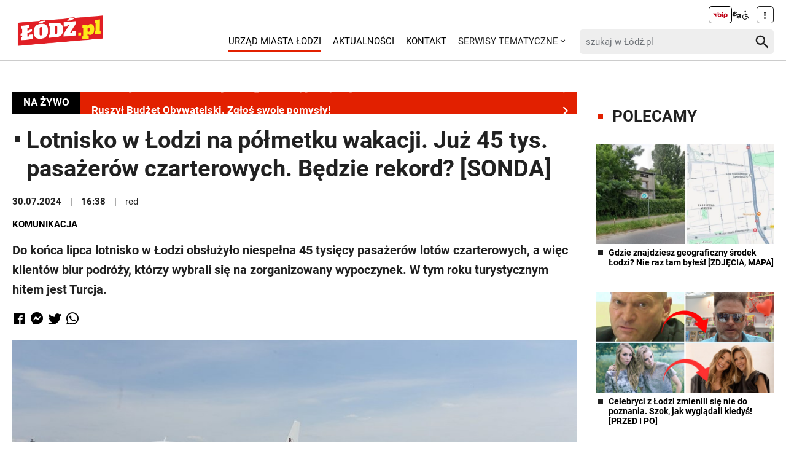

--- FILE ---
content_type: text/html; charset=utf-8
request_url: https://lodz.pl/artykul/lotnisko-w-lodzi-na-polmetku-wakacji-juz-45-tys-pasazerow-czarterowych-bedzie-rekord-sonda-63157/
body_size: 9663
content:
<!DOCTYPE html>
<html dir="ltr" lang="pl">
<head> <meta charset="utf-8"> <!-- ======= Created by Magprojekt [mprt.pl] ======= 2022 ======= This website is powered by TYPO3 - inspiring people to share! TYPO3 is a free open source Content Management Framework initially created by Kasper Skaarhoj and licensed under GNU/GPL. TYPO3 is copyright 1998-2026 of Kasper Skaarhoj. Extensions are copyright of their respective owners. Information and contribution at https://typo3.org/ --> <link rel="icon" href="/typo3conf/ext/news_portal/Resources/Public/Icons/favicon.ico" type="image/vnd.microsoft.icon"> <title>Lotnisko w Łodzi na półmetku wakacji. Już 45 tys. pasażerów czarterowych. Będzie rekord? [SONDA]: ŁÓDŹ.PL</title> <meta http-equiv="x-ua-compatible" content="IE=edge" />
<meta name="generator" content="TYPO3 CMS" />
<meta name="description" content="Do końca lipca lotnisko w Łodzi obsłużyło niespełna 45 tysięcy pasażerów lotów czarterowych, a więc klientów biur podróży, którzy wybrali się na zorganizowany wypoczynek. W tym roku turystycznym hitem&amp;hellip;" />
<meta name="viewport" content="width=device-width, initial-scale=1" />
<meta name="robots" content="index,follow,max-image-preview:large" />
<meta property="og:title" content="Lotnisko w Łodzi na półmetku wakacji. Już 45 tys. pasażerów czarterowych. Będzie rekord? [SONDA]" />
<meta property="og:url" content="https://lodz.pl/artykul/lotnisko-w-lodzi-na-polmetku-wakacji-juz-45-tys-pasazerow-czarterowych-bedzie-rekord-sonda-63157/" />
<meta property="og:image" content="https://lodz.pl/files/public/_processed_/c/2/csm_czartery-lotnisko-w-lodzi_7c172ac68a.jpeg" />
<meta property="og:description" content="Do końca lipca lotnisko w Łodzi obsłużyło niespełna 45 tysięcy pasażerów lotów czarterowych, a więc klientów biur podróży, którzy wybrali się na zorganizowany wypoczynek. W tym roku turystycznym hitem&amp;hellip;" />
<meta name="twitter:title" content="Lotnisko w Łodzi na półmetku wakacji. Już 45 tys. pasażerów czarterowych. Będzie rekord? [SONDA]" />
<meta name="twitter:image" content="https://lodz.pl/files/public/_processed_/c/2/csm_czartery-lotnisko-w-lodzi_05e9792290.jpeg" />
<meta name="twitter:description" content="Do końca lipca lotnisko w Łodzi obsłużyło niespełna 45 tysięcy pasażerów lotów czarterowych, a więc klientów biur podróży, którzy wybrali się na zorganizowany wypoczynek. W tym roku turystycznym hitem&amp;hellip;" />
<meta name="twitter:card" content="summary_large_image" />
<meta name="twitter:site" content="@miasto_lodz" />
<meta name="twitter:creator" content="red" />
<meta name="apple-mobile-web-app-capable" content="no" />  <link rel="stylesheet" href="/typo3temp/assets/css/dfba70c1f9bb7eb15494fafc1c3ffcdf.css?1675691857" media="all">
<link rel="stylesheet" href="/typo3conf/ext/news_portal/Resources/Public/Vendors/accessibility-toolbox/styles/css/accessibility.toolbox.css?1748433435" media="all">
<link rel="stylesheet" href="/typo3conf/ext/news_portal/Resources/Public/Vendors/magnificpopup/magnific-popup.css?1748433435" media="all">
<link rel="stylesheet" href="/typo3conf/ext/news_portal/Resources/Public/Vendors/mate.accordion/styles/css/mate.accordion.css?1748433435" media="all">
<link rel="stylesheet" href="/typo3conf/ext/news_portal/Resources/Public/Vendors/slick/slick.css?1748433435" media="all">
<link rel="stylesheet" href="/typo3conf/ext/news_portal/Resources/Public/Vendors/slick/slick-theme.css?1748433435" media="all">
<link rel="stylesheet" href="/typo3conf/ext/news_portal/Resources/Public/Vendors/pickadate/themes/classic.css?1748433435" media="all">
<link rel="stylesheet" href="/typo3conf/ext/news_portal/Resources/Public/Vendors/pickadate/themes/classic.date.css?1748433435" media="all">
<link rel="stylesheet" href="/typo3conf/ext/news_portal/Resources/Public/Vendors/pickadate/themes/classic.time.css?1748433435" media="all">
<link rel="stylesheet" href="/typo3conf/ext/news_portal/Resources/Public/Vendors/mediaelement/mediaelementplayer.css?1748433435" media="all">
<link rel="stylesheet" href="/typo3conf/ext/news_portal/Resources/Public/Vendors/mediaelement-playlist/styles/css/mep-feature-playlist.css?1748433435" media="all">
<link rel="stylesheet" href="/typo3conf/ext/news_portal/Resources/Public/Vendors/select2/select2.min.css?1748433435" media="all">
<link rel="stylesheet" href="/typo3conf/ext/news_portal/Resources/Public/Vendors/tingle/tingle.min.css?1748433435" media="all">
<link rel="stylesheet" href="/typo3conf/ext/news_portal/Resources/Public/Vendors/tooltipster/css/tooltipster.bundle.min.css?1748433435" media="all">
<link rel="stylesheet" href="/typo3conf/ext/news_portal/Resources/Public/Vendors/tooltipster/css/plugins/tooltipster/sideTip/themes/tooltipster-sideTip-light.min.css?1748433435" media="all">
<link rel="stylesheet" href="/typo3conf/ext/news_portal/Resources/Public/Vendors/twentytwenty/twentytwenty.css?1748433435" media="all">
<link rel="stylesheet" href="/typo3conf/ext/news_portal/Resources/Public/Css/portal.css?1748433435" media="all">
   <script src="/typo3conf/ext/news_portal/Resources/Public/Vendors/accessibility-toolbox/accessibility.toolbox.js?1748433435"></script>
<script src="/typo3conf/ext/news_portal/Resources/Public/JavaScript/Dist/banners.js?1748433435"></script>
  <script async src="//ads.biblioteka.lodz.pl/www/delivery/asyncjs.php"></script>        <script async src="https://www.googletagmanager.com/gtag/js?id=UA-25825547-40"></script>
        <script>
            window.dataLayer = window.dataLayer || [];
            function gtag(){dataLayer.push(arguments);}
            gtag('js', new Date());
            gtag('config', 'UA-25825547-40');
        </script>
        <script async src="https://www.googletagmanager.com/gtag/js?id=G-30F084ZHSL"></script>
        <script>
            window.dataLayer = window.dataLayer || [];
            function gtag(){dataLayer.push(arguments);}
            gtag('js', new Date());
            gtag('config', 'G-30F084ZHSL');
        </script>        <script async src="https://www.googletagmanager.com/gtag/js?id=GT-5DH5KDR"></script>
        <script>
            window.dataLayer = window.dataLayer || [];
            function gtag(){dataLayer.push(arguments);}
            gtag('js', new Date());
            gtag('config', 'GT-5DH5KDR');
        </script>        <script>
            !function(f,b,e,v,n,t,s)
            {if(f.fbq)return;n=f.fbq=function(){n.callMethod?
            n.callMethod.apply(n,arguments):n.queue.push(arguments)};
            if(!f._fbq)f._fbq=n;n.push=n;n.loaded=!0;n.version='2.0';
            n.queue=[];t=b.createElement(e);t.async=!0;
            t.src=v;s=b.getElementsByTagName(e)[0];
            s.parentNode.insertBefore(t,s)}(window, document,'script',
            'https://connect.facebook.net/en_US/fbevents.js');
            fbq('init', '528537619394728');
            fbq('track', 'PageView');
        </script>
        <noscript><img height="1" width="1" style="display:none"
        src="https://www.facebook.com/tr?id=528537619394728&ev=PageView&noscript=1"
        /></noscript>        <script>
            (function(c,l,a,r,i,t,y){
                c[a]=c[a]||function(){(c[a].q=c[a].q||[]).push(arguments)};
                t=l.createElement(r);t.async=1;t.src="https://www.clarity.ms/tag/"+i;
                y=l.getElementsByTagName(r)[0];y.parentNode.insertBefore(t,y);
            })(window, document, "clarity", "script", "jnbug4lfqt");
        </script>        <script async src="https://pagead2.googlesyndication.com/pagead/js/adsbygoogle.js?client=ca-pub-6662457014686579" crossorigin="anonymous"></script>        <script type="text/javascript">
            (function(c,l,a,r,i,t,y){
                c[a]=c[a]||function(){(c[a].q=c[a].q||[]).push(arguments)};
                t=l.createElement(r);t.async=1;t.src="https://www.clarity.ms/tag/"+i;
                y=l.getElementsByTagName(r)[0];y.parentNode.insertBefore(t,y);
            })(window, document, "clarity", "script", "kptfdqvgz7");
        </script>
<base href="https://lodz.pl">
<link rel="canonical" href="https://lodz.pl/artykul/lotnisko-w-lodzi-na-polmetku-wakacji-juz-45-tys-pasazerow-czarterowych-bedzie-rekord-sonda-63157/"/>
 </head>
<body class="is-subpage " data-page-level=2 > <ul id="accessible-menu"> <li><a href="#accessible-aside-nav" tabindex="1">Menu główne</a></li> <li><a href="#accessible-body" tabindex="2">Przeskocz do treści</a></li> <li><a href="#accessible-footer" tabindex="3">Stopka</a></li> </ul> <header class="box--fluid"> <div class="box"> <div class="row d-flex align-items-center"> <div class="col-2 col-4--phone"> <figure class="logos"> <a href="/" tabindex="4"><img src="/files/public/lodzPL_logo-svg2.png" width="157" height="60" alt="Łódź.pl"></a> </figure> </div> <div class="col-8 hidden--desktop hidden--tablet inline-right"> <span class="icon-menu icon--lg" data-js-trigger="mobile-menu" data-js-target=".mobile-menu"></span> </div> <div class="col-10 hidden--phone"> <div class="row"> <div class="col-12 inline-right d-flex justify-content-end"> <div class="nav nav-tools align-items-center"> <a tabindex="6" class="nav-tools-item nav-tools-item-bip" href="https://bip.biblioteka.lodz.pl/"> <span class="hidden">BIP</span> <img title="BIP" alt="BIP" src="/typo3conf/ext/news_portal/Resources/Public/Images/bip/bip-logo-2.svg" width="26"/> </a> <span class="hidden">Tłumacz migowy</span> <span title="Tłumacz migowy" class="icon-sign-lang"></span> <span class="hidden">Informacje dla niepełnosprawnych</span> <span title="Informacje dla niepełnosprawnych" class="icon-accessibility-alt"></span> <div class="d-inline-block position-relative"> <button type="button" class="nav-tools-item" data-js-target="#nav-tools-dropdown" data-js-trigger="nav-tools-dropdown"> <span class="icon icon-more-vert"></span> </button> <div class="uml-dropdown" id="nav-tools-dropdown"> <div class="nav-social"> <p class="hidden--phone">Jesteśmy w mediach społecznościowych:</p> <a tabindex="9" title="Facebook" href="https://www.facebook.com/lodzpl"> <span class="hide-text">Facebook</span> </a> <a tabindex="9" title="Twitter" href="https://twitter.com/miasto_lodz"> <span class="hide-text">Twitter</span> </a> <a tabindex="9" title="Instagram" href="https://www.instagram.com/kochamLodz/"> <span class="hide-text">Instagram</span> </a> <a tabindex="9" title="YouTube" href="https://www.youtube.com/user/LodzTube/videos"> <span class="hide-text">YouTube</span> </a> <a tabindex="9" title="стаття" href="/ua/stattja/"> <span class="hide-text">стаття</span> </a> </div> <hr> <ul class="nav-site nav-site--lang list-inline justify-content-end"><li class="active">PL</li><li class="lang-notrans">EN</li><li><a href="/ua/stattja/lotnisko-w-lodzi-na-polmetku-wakacji-juz-45-tys-pasazerow-czarterowych-bedzie-rekord-sonda-63157/" tabindex="5">UA</a></li></ul> </div> </div> </div> </div> </div> <div class="row d-flex mt-1 align-items-center"> <div class="col-8 p-0 inline-right"> <ul class="nav-site list-inline" id="accessible-aside-nav"> <li class="level-1"> <a href="https://uml.lodz.pl/" class="nav-site__highlighted">Urząd Miasta Łodzi</a> </li> <li class="level-1"> <a href="/aktualnosci/">Aktualności</a> </li> <li class="level-1"> <a href="/kontakt/">Kontakt</a> </li> <li class="level-1"> <span>SERWISY TEMATYCZNE</span> <span class="icon icon-arrow-down"></span> <ul class="uml-dropdown"> <li class="level-2"> <a href="https://lodz.pl/artykul/aplikacja-lodzpl-newsy-alerty-drogowe-bilety-parkowanie-i-inne-wazne-funkcje-w-twoim-telefonie-60481/">Aplikacja mobilna</a> </li> <li class="dropdown-hr"><hr></li> <li class="level-2"> <a href="https://uml.lodz.pl/kalendarz-wydarzen">Kalendarz wydarzeń</a> </li> <li class="dropdown-hr"><hr></li> <li class="level-2"> <a href="/aktualnosci/kategoria/lodz-buduje-261/">Łódź Buduje</a> </li> <li class="dropdown-hr"><hr></li> <li class="level-2"> <a href="/aktualnosci/kategoria/komunikacja-260/">Komunikacja</a> </li> <li class="dropdown-hr"><hr></li> <li class="level-2"> <a href="/aktualnosci/kategoria/historia-lodzi-256/">Historia Łodzi</a> </li> <li class="dropdown-hr"><hr></li> <li class="level-2"> <a href="/aktualnosci/kategoria/czas-wolny-258/">Czas wolny</a> </li> <li class="dropdown-hr"><hr></li> <li class="level-2"> <a href="https://lodz.travel/">Turystyka</a> </li> <li class="dropdown-hr"><hr></li> <li class="level-2"> <a href="/aktualnosci/kategoria/wiesci-z-miasta-263/">Wieści z miasta</a> </li> <li class="dropdown-hr"><hr></li> <li class="level-2"> <a href="/aktualnosci/kategoria/zielona-lodz-259/">Zielona Łódź</a> </li> <li class="dropdown-hr"><hr></li> <li class="level-2"> <a href="/aktualnosci/kategoria/lodzianie-z-pasja-257/">Łodzianie z pasją</a> </li> <li class="dropdown-hr"><hr></li> <li class="level-2"> <a href="/aktualnosci/kategoria/zdrowie-255/">Zdrowie</a> </li> <li class="dropdown-hr"><hr></li> <li class="level-2"> <a href="/aktualnosci/kategoria/edukacja-254/">Edukacja</a> </li> <li class="dropdown-hr"><hr></li> <li class="level-2"> <a href="/aktualnosci/kategoria/biznes-253/">Biznes</a> </li> <li class="dropdown-hr"><hr></li> <li class="level-2"> <a href="/aktualnosci/kategoria/sport-252/">Sport</a> </li> <li class="dropdown-hr"><hr></li> <li class="level-2"> <a href="/aktualnosci/kategoria/kultura-251/">Kultura</a> </li> <li class="dropdown-hr"><hr></li> <li class="level-2"> <a href="https://nowa.mapa.lodz.pl/">Mapa Łodzi</a> </li> <li class="dropdown-hr"><hr></li> </ul> </li> </ul> </div> <div class="col-4"> <div class="header__searchbox" data-search-box>
    <form enctype="multipart/form-data" method="get" action="/aktualnosci/?tx_wrobsolr_wrobsolrmainsearch%5Bcontroller%5D=Search&amp;cHash=60b32fb3b08ab3a17aceb514c80e26c4">
<div>
<input type="hidden" name="tx_wrobsolr_wrobsolrmainsearch[__referrer][@extension]" value="WrobSolr" />
<input type="hidden" name="tx_wrobsolr_wrobsolrmainsearch[__referrer][@controller]" value="Search" />
<input type="hidden" name="tx_wrobsolr_wrobsolrmainsearch[__referrer][@action]" value="headerSearch" />
<input type="hidden" name="tx_wrobsolr_wrobsolrmainsearch[__referrer][arguments]" value="YTowOnt903c21767367927574af56b424c6d6f41043b91c2" />
<input type="hidden" name="tx_wrobsolr_wrobsolrmainsearch[__referrer][@request]" value="{&quot;@extension&quot;:&quot;WrobSolr&quot;,&quot;@controller&quot;:&quot;Search&quot;,&quot;@action&quot;:&quot;headerSearch&quot;}252291fc21cc9186042796cbc825692efee433c0" />
<input type="hidden" name="tx_wrobsolr_wrobsolrmainsearch[__trustedProperties]" value="{&quot;phrase&quot;:1}9e3ec00e165fb7f643bd6f80b6c837fc98ec010e" />
</div>

        <div class="fieldset-group">
            <input autocomplete="off" placeholder="szukaj w Łódź.pl" id="searchInput" type="search" name="tx_wrobsolr_wrobsolrmainsearch[phrase]" />
            <button type="submit" class="btn btn--transparent">
                <span class="hidden">Szukaj</span>
                <span class="icon-search"></span>
            </button>
        </div>
        <div class="header__searchbox__results" data-search-results>

        </div>
    </form>
</div> </div> </div> </div> </div> <div class="mobile-menu hidden--desktop hidden--tablet hidden-print"> <div class="d-flex mb-2 mobile-menu-nav"> <ul class="nav-site list-inline" id="accessible-aside-nav"> <li class="level-1"> <a href="https://uml.lodz.pl/" class="nav-site__highlighted">Urząd Miasta Łodzi</a> </li> <li class="level-1"> <a href="/aktualnosci/">Aktualności</a> </li> <li class="level-1"> <a href="/kontakt/">Kontakt</a> </li> <li class="level-1"> <span>SERWISY TEMATYCZNE</span> <span class="icon icon-arrow-down"></span> <ul class="uml-dropdown"> <li class="level-2"> <a href="https://lodz.pl/artykul/aplikacja-lodzpl-newsy-alerty-drogowe-bilety-parkowanie-i-inne-wazne-funkcje-w-twoim-telefonie-60481/">Aplikacja mobilna</a> </li> <li class="dropdown-hr"><hr></li> <li class="level-2"> <a href="https://uml.lodz.pl/kalendarz-wydarzen">Kalendarz wydarzeń</a> </li> <li class="dropdown-hr"><hr></li> <li class="level-2"> <a href="/aktualnosci/kategoria/lodz-buduje-261/">Łódź Buduje</a> </li> <li class="dropdown-hr"><hr></li> <li class="level-2"> <a href="/aktualnosci/kategoria/komunikacja-260/">Komunikacja</a> </li> <li class="dropdown-hr"><hr></li> <li class="level-2"> <a href="/aktualnosci/kategoria/historia-lodzi-256/">Historia Łodzi</a> </li> <li class="dropdown-hr"><hr></li> <li class="level-2"> <a href="/aktualnosci/kategoria/czas-wolny-258/">Czas wolny</a> </li> <li class="dropdown-hr"><hr></li> <li class="level-2"> <a href="https://lodz.travel/">Turystyka</a> </li> <li class="dropdown-hr"><hr></li> <li class="level-2"> <a href="/aktualnosci/kategoria/wiesci-z-miasta-263/">Wieści z miasta</a> </li> <li class="dropdown-hr"><hr></li> <li class="level-2"> <a href="/aktualnosci/kategoria/zielona-lodz-259/">Zielona Łódź</a> </li> <li class="dropdown-hr"><hr></li> <li class="level-2"> <a href="/aktualnosci/kategoria/lodzianie-z-pasja-257/">Łodzianie z pasją</a> </li> <li class="dropdown-hr"><hr></li> <li class="level-2"> <a href="/aktualnosci/kategoria/zdrowie-255/">Zdrowie</a> </li> <li class="dropdown-hr"><hr></li> <li class="level-2"> <a href="/aktualnosci/kategoria/edukacja-254/">Edukacja</a> </li> <li class="dropdown-hr"><hr></li> <li class="level-2"> <a href="/aktualnosci/kategoria/biznes-253/">Biznes</a> </li> <li class="dropdown-hr"><hr></li> <li class="level-2"> <a href="/aktualnosci/kategoria/sport-252/">Sport</a> </li> <li class="dropdown-hr"><hr></li> <li class="level-2"> <a href="/aktualnosci/kategoria/kultura-251/">Kultura</a> </li> <li class="dropdown-hr"><hr></li> <li class="level-2"> <a href="https://nowa.mapa.lodz.pl/">Mapa Łodzi</a> </li> <li class="dropdown-hr"><hr></li> </ul> </li> </ul> </div> <div class="mt-auto d-flex flex-column"> <div class="mb-2"> <div class="header__searchbox" data-search-box>
    <form enctype="multipart/form-data" method="get" action="/aktualnosci/?tx_wrobsolr_wrobsolrmainsearch%5Bcontroller%5D=Search&amp;cHash=60b32fb3b08ab3a17aceb514c80e26c4">
<div>
<input type="hidden" name="tx_wrobsolr_wrobsolrmainsearch[__referrer][@extension]" value="WrobSolr" />
<input type="hidden" name="tx_wrobsolr_wrobsolrmainsearch[__referrer][@controller]" value="Search" />
<input type="hidden" name="tx_wrobsolr_wrobsolrmainsearch[__referrer][@action]" value="headerSearch" />
<input type="hidden" name="tx_wrobsolr_wrobsolrmainsearch[__referrer][arguments]" value="YTowOnt903c21767367927574af56b424c6d6f41043b91c2" />
<input type="hidden" name="tx_wrobsolr_wrobsolrmainsearch[__referrer][@request]" value="{&quot;@extension&quot;:&quot;WrobSolr&quot;,&quot;@controller&quot;:&quot;Search&quot;,&quot;@action&quot;:&quot;headerSearch&quot;}252291fc21cc9186042796cbc825692efee433c0" />
<input type="hidden" name="tx_wrobsolr_wrobsolrmainsearch[__trustedProperties]" value="{&quot;phrase&quot;:1}9e3ec00e165fb7f643bd6f80b6c837fc98ec010e" />
</div>

        <div class="fieldset-group">
            <input autocomplete="off" placeholder="szukaj w Łódź.pl" id="searchInput" type="search" name="tx_wrobsolr_wrobsolrmainsearch[phrase]" />
            <button type="submit" class="btn btn--transparent">
                <span class="hidden">Szukaj</span>
                <span class="icon-search"></span>
            </button>
        </div>
        <div class="header__searchbox__results" data-search-results>

        </div>
    </form>
</div> </div> <div class="d-flex justify-content-between nav-tools flex-wrap"> <div class="flex-grow-1 d-flex"> <a tabindex="6" class="nav-tools-item nav-tools-item-bip" href="https://bip.biblioteka.lodz.pl/"> <span class="hidden">BIP</span> <img title="BIP" alt="BIP" src="/typo3conf/ext/news_portal/Resources/Public/Images/bip/bip-logo-2.svg" width="26"/> </a> <span class="hidden">Tłumacz migowy</span> <span title="Tłumacz migowy" class="icon-sign-lang"></span> <span class="hidden">Informacje dla niepełnosprawnych</span> <span title="Informacje dla niepełnosprawnych" class="icon-accessibility-alt"></span> <ul class="nav-site nav-site--lang list-inline justify-content-end"><li class="active">PL</li><li class="lang-notrans">EN</li><li><a href="/ua/stattja/lotnisko-w-lodzi-na-polmetku-wakacji-juz-45-tys-pasazerow-czarterowych-bedzie-rekord-sonda-63157/" tabindex="5">UA</a></li></ul> </div> <hr> <div class="nav-social"> <p class="hidden--phone">Jesteśmy w mediach społecznościowych:</p> <a tabindex="9" title="Facebook" href="https://www.facebook.com/lodzpl"> <span class="hide-text">Facebook</span> </a> <a tabindex="9" title="Twitter" href="https://twitter.com/miasto_lodz"> <span class="hide-text">Twitter</span> </a> <a tabindex="9" title="Instagram" href="https://www.instagram.com/kochamLodz/"> <span class="hide-text">Instagram</span> </a> <a tabindex="9" title="YouTube" href="https://www.youtube.com/user/LodzTube/videos"> <span class="hide-text">YouTube</span> </a> <a tabindex="9" title="стаття" href="/ua/stattja/"> <span class="hide-text">стаття</span> </a> </div> </div> </div> </div> </div> </header> <main id="accessible-body"> <div class="box"> </div> <div class="content-wrapper"> <div class="box"> <div class="row flex-row"> <div class="col-9 col-12--mobile"> <div id="c76367"> <div class="livebar"> <div class="livebar__title"> NA ŻYWO </div> <div class="livebar__section"> <a href="/artykul/tramwaje-mpk-lodz-wrocily-na-lagiewnicka-zobacz-jak-suna-po-torach-zdjecia-71584/" class="livebar__section__item"> <div class="livebar__section__item__headline"> Tramwaje MPK Łódź wróciły na Łagiewnicką [ZDJĘCIA] </div> <span class="icon-arrow-right"></span> </a> <a href="/artykul/startuje-budzet-obywatelski-lodz-2027-nie-zwlekaj-i-zglos-swoje-pomysly-szczegoly-71498/" class="livebar__section__item"> <div class="livebar__section__item__headline"> Ruszył Budżet Obywatelski. Zgłoś swoje pomysły! </div> <span class="icon-arrow-right"></span> </a> <a href="/artykul/remontu-dennej-w-lodzi-chcieli-lodzianie-co-w-planach-przebudowy-zdjecia-71551/" class="livebar__section__item"> <div class="livebar__section__item__headline"> Remont Dennej. Co w planach przebudowy? </div> <span class="icon-arrow-right"></span> </a> <a href="/artykul/remont-szczecinskiej-w-lodzi-pomimo-niekorzystnej-pogody-praca-wre-zdjecia-71547/" class="livebar__section__item"> <div class="livebar__section__item__headline"> Na Szczecińskiej w Łodzi praca wre </div> <span class="icon-arrow-right"></span> </a> <a href="/artykul/nowe-pociagi-lka-na-horyzoncie-kiedy-i-dokad-pojada-z-lodzi-szczegoly-71527/" class="livebar__section__item"> <div class="livebar__section__item__headline"> Nowe pociągi ŁKA. Kiedy i dokąd pojadą? </div> <span class="icon-arrow-right"></span> </a> <a href="https://lodz.pl/remonty" class="livebar__section__item"> <div class="livebar__section__item__headline"> Raport z remontów ulic. Sprawdź! [AKTUALIZUJEMY] </div> <span class="icon-arrow-right"></span> </a> </div> </div> </div> <div id="c76296" class="content-section content-layout-0"> <article> <script> var newsUri = "https://lodz.pl/artykul/lotnisko-w-lodzi-na-polmetku-wakacji-juz-45-tys-pasazerow-czarterowych-bedzie-rekord-sonda-63157/" </script> <div class="article-item article-popup article-item--sv article-item--type-0 article-item--top"> <h1 class="article-item__title"> <span class="article-item__catindicator icon icon-stop"></span> Lotnisko w Łodzi na półmetku wakacji. Już 45 tys. pasażerów czarterowych. Będzie rekord? [SONDA] </h1> <p class="article-item__date"> <time datetime="2024-07-30"> 30.07.2024 <meta itemprop="datePublished" content="2024-07-30"/> </time> <time datetime="16:38"> 16:38 </time> <span class="article-item__author" itemprop="author" itemscope="itemscope" itemtype="http://schema.org/Person">red</span> </p> <ul class="article-item__category list-inline"> <li><a href="/aktualnosci/kategoria/komunikacja-260/"><strong>Komunikacja</strong></a></li> </ul> <p class="article-item__lead" itemprop="description"> <strong>Do końca lipca lotnisko w Łodzi obsłużyło niespełna 45 tysięcy pasażerów lotów czarterowych, a więc klientów biur podróży, którzy wybrali się na zorganizowany wypoczynek. W tym roku turystycznym hitem jest Turcja. </strong> </p> <div class="socials d-flex align-items-center" data-share> <a data-share="fb" rel="nofollow" href="https://www.facebook.com/sharer/sharer.php?u=https://lodz.pl/artykul/lotnisko-w-lodzi-na-polmetku-wakacji-juz-45-tys-pasazerow-czarterowych-bedzie-rekord-sonda-63157/" title="Udostępnij na Facebooku"><span class="icon-facebook"></span></a> <a data-share="fb" rel="nofollow" href="fb-messenger://share/?link=https://lodz.pl/artykul/lotnisko-w-lodzi-na-polmetku-wakacji-juz-45-tys-pasazerow-czarterowych-bedzie-rekord-sonda-63157/" title="Udostępnij na Messengerze"><span class="icon-messenger"></span></a> <a data-share="tw" rel="nofollow" href="https://twitter.com/intent/tweet?text=https://lodz.pl/artykul/lotnisko-w-lodzi-na-polmetku-wakacji-juz-45-tys-pasazerow-czarterowych-bedzie-rekord-sonda-63157/" title="Udostępnij na Twitterze"><span class="icon-twitter"></span></a> <a data-share="wa" rel="nofollow" href="https://wa.me?text=https://lodz.pl/artykul/lotnisko-w-lodzi-na-polmetku-wakacji-juz-45-tys-pasazerow-czarterowych-bedzie-rekord-sonda-63157/" title="Udostępnij na WhatsAppie"><span class="icon-whatsapp"></span></a> </div> <div class="article-item__mediaelement"> <figure class="mediaelement mediaelement-image not-popup"> <img alt="Lotnisko w Łodzi" src="/files/public/_processed_/c/2/csm_czartery-lotnisko-w-lodzi_45dbd56af8.jpeg" width="950" height="634" /> <figcaption> Lotnisko w Łodzi </figcaption> </figure> </div> <div class="article-item__body" itemprop="articleBody"> <p>Na lotnisku w Łodzi oferta wyjazdów do tego kraju jest najbogatsza. Tygodniowo do Turcji lata dziewięć samolotów, z czego osiem ląduje w Antalyi na Riwierze Tureckiej, a jeden w Bodrum na Riwierze Egejskiej. Poza Turcją w ofercie lotów z Łodzi jest Bułgaria, Tunezja i trzy greckie wyspy – Kreta, Rodos i Zakynthos. Tam również samoloty latają wypełnione do ostatniego miejsca.</p> <p>– Przed rozpoczęciem sezonu letniego szacowaliśmy, że nasze lotnisko obsłuży 80 tysięcy pasażerów lotów czarterowych. Liczba podróżnych na półmetku wakacji pozwala sądzić, że statystyki będą znacznie lepsze od zakładanych – mówi Robert Makowski, dyrektor handlowy Portu Lotniczego Łódź.</p> <p>Na podstawie ankiet przeprowadzanych wśród pasażerów wiadomo, że poza podróżnymi z regionu na wakacje z Łodzi latają mieszkańcy Warszawy, Wrocławia, a nawet Szczecina i Białegostoku.</p> <p>Wielu pasażerów woli podróżować bez korzystania z pośrednictwa biur podróży i samodzielnie organizować przelot, noclegi oraz zwiedzanie. W ofercie lotów z Łodzi jest siedem kierunków obsługiwanych przez linie Ryanair. Wśród nich typowo wakacyjne to Hiszpania: Alicante i Malaga oraz Mediolan Bergamo - świetny punkt wypadowy do zwiedzania północnych Włoch.&nbsp;</p> <div id="c87122" class="content-section content-layout-0"> 


  <div class="sonda-uml" data-vote-form-box="261">
    <div class="d-flex align-items-center">
      <h5 class="h2 text-uppercase sonda-uml-header">SONDA</h5>
      <hr class="flex-grow-1">
    </div>
    <div class="h3 ce-header"><span class="content-box__catindicator icon icon-stop"></span> Czy korzystałeś/aś z lotniska w Łodzi?</div>
    <form data-vote-form="261">
      <input type="hidden" name="question" value="261">
      <input type="hidden" name="pageUid" value="5">
      <input type="hidden" name="pageUrl" value="https://lodz.pl/artykul/lotnisko-w-lodzi-na-polmetku-wakacji-juz-45-tys-pasazerow-czarterowych-bedzie-rekord-sonda-63157/">
      <fieldset>
        
          <div class="row mb-1">
            <label>
              <input type="radio" name="answer" value="741" data-answer-radio>
              Tak
            </label>
          </div>
        
          <div class="row mb-1">
            <label>
              <input type="radio" name="answer" value="742" data-answer-radio>
              Nie
            </label>
          </div>
        
      </fieldset>

      <button type="submit" disabled class="btn pl-2 pr-2" data-vote-submit="261">Głosuj!</button>
    </form>
  </div>


 </div> </div> <ul class="article-item__maintags list-inline"> <li><a href="/aktualnosci/tag/lotnisko-lodz-151/">lotnisko Łódź</a></li> </ul> <div class="article-item__ad inline-center"> <script> banners({'zoneid_desktop': '34', 'zoneid_mobile': '42', 'reviveid': '31c85c28f1cbe4e9587ee8bfb70dcf2b'}); banners({'zoneid_desktop': '', 'zoneid_mobile': '163', 'reviveid': '31c85c28f1cbe4e9587ee8bfb70dcf2b'}); banners({'zoneid_desktop': '', 'zoneid_mobile': '161', 'reviveid': '31c85c28f1cbe4e9587ee8bfb70dcf2b'}); banners({'zoneid_desktop': '', 'zoneid_mobile': '162', 'reviveid': '31c85c28f1cbe4e9587ee8bfb70dcf2b'}); bannersGoogle({'zoneid_desktop': '', 'zoneid_mobile': '1008177958', 'additionalAttributes': 'style="display:inline-block;width:300px;height:600px"'}); bannersGoogle({'zoneid_desktop': '7382014619', 'zoneid_mobile': '', 'additionalAttributes': 'style="display:inline-block;width:750px;height:300px"'}); </script> </div> <div class="article-item__related"> <h3><span class="article-item__catindicator icon icon-stop"></span>ZOBACZ TAKŻE</h3> <div class="row"> <div class="col-4 col-12--phone"> <a title="Wodnosamoloty i Boeing 767 na lotnisku w Łodzi. To bardzo rzadki widok! [ZDJĘCIA]" href="/artykul/wodnosamoloty-i-boeing-767-na-lotnisku-w-lodzi-to-bardzo-rzadki-widok-zdjecia-63341/"> <img alt=" " src="/files/public/_processed_/d/3/csm_wodoloty-boeing-767-na-lotnisku-w-lodzi_8df388b01b.jpg" width="580" height="402" /> <p class="mt-0">Wodnosamoloty i Boeing 767 na lotnisku w Łodzi. To bardzo rzadki widok! [ZDJĘCIA]</p> </a> </div> <div class="col-4 col-12--phone"> <a title="Lotnisko w Łodzi bije rekordy. Największy wzrost liczby pasażerów w Polsce!" href="/artykul/lotnisko-w-lodzi-bije-rekordy-najwiekszy-wzrost-liczby-pasazerow-w-polsce-63017/"> <img alt=" " src="/files/public/_processed_/4/8/csm_lotnisko-w-lodzi-rekord-wzrostu-_liczby-pasazerow_d4604bc51c.jpg" width="580" height="402" /> <p class="mt-0">Lotnisko w Łodzi bije rekordy. Największy wzrost liczby pasażerów w Polsce!</p> </a> </div> <div class="col-4 col-12--phone"> <a title="Lotnisko w Łodzi na starych fotografiach. Zapewne nigdy ich nie widziałeś! [ARCHIWALNE ZDJĘCIA]" href="/artykul/lotnisko-w-lodzi-na-starych-fotografiach-zapewne-nigdy-ich-nie-widziales-archiwalne-zdjecia-62993/"> <img alt=" " src="/files/public/_processed_/e/7/csm_lotnisko-w-lodzi-archiwalne-zdjecia_a635286718.jpg" width="580" height="402" /> <p class="mt-0">Lotnisko w Łodzi na starych fotografiach. Zapewne nigdy ich nie widziałeś! [ARCHIWALNE ZDJĘCIA]</p> </a> </div> </div> </div> <div class="article-item__backlink row"> <div class="col-12--phone col-4"> <a class="btn btn-back" href="/aktualnosci/"> wróć do aktualności </a> </div> <div class="col-8 inline-right hidden--phone"> <button type="button" class="btn btn--sm" data-js-print><span class="icon-print"></span> <span>wydrukuj</span></button> </div> </div> <div class="inline-center"> <script> bannersGoogle({'zoneid_desktop': '', 'zoneid_mobile': '4218280716', 'additionalAttributes': 'style="display:inline-block;width:300px;height:600px"'}); bannersGoogle({'zoneid_desktop': '4331645565', 'zoneid_mobile': '', 'additionalAttributes': 'style="display:block" data-ad-format="auto" data-full-width-responsive="true"'}); </script> </div> </div> </article> </div> <div id="c76297"> <hr> </div> <div id="c85188"> <p> <center> <script src="https://newsletter.uml.lodz.pl/view_webform_v2.js?u=i&webforms_id=z" data-webform-id="z"></script> </center> </p> </div> <div id="c82594"> <hr> </div> </div> <aside class="col-3 col-12--mobile"> <script> banners({'zoneid_desktop': '31', 'zoneid_mobile': '', 'reviveid': '31c85c28f1cbe4e9587ee8bfb70dcf2b'}); </script> <div id="c76301"> <div id="c76295" class="content-section content-layout-0"> <h2 class="ce-header"> <span class="content-box__catindicator icon icon-stop"></span> POLECAMY </h2> <!--TYPO3SEARCH_end--> <div class="articles-list-aside" id="news-container-76295"> <div class="article-item article-item--type-0 article-item--top" itemscope="itemscope" itemtype="http://schema.org/Article"> <figure> <a title="Gdzie znajdziesz geograficzny środek Łodzi? Nie raz tam byłeś! [ZDJĘCIA, MAPA]" href="/artykul/gdzie-znajdziesz-geograficzny-srodek-lodzi-nie-raz-tam-byles-zdjecia-mapa-71585/"> <picture> <source media="(max-width: 479px)" srcset="/files/public/_processed_/7/0/csm_geograficzny-srodek-lodzi-kolaz_6ed9c876f6.jpg, /files/public/_processed_/7/0/csm_geograficzny-srodek-lodzi-kolaz_ef4f9a63ff.jpg 2x"> <source media="(max-width: 1023px)" srcset="/files/public/_processed_/7/0/csm_geograficzny-srodek-lodzi-kolaz_a5fdf238f3.jpg"> <source media="(min-width: 1024px)" srcset="/files/public/_processed_/7/0/csm_geograficzny-srodek-lodzi-kolaz_045508f40f.jpg"> <img alt=" " src="/files/public/_processed_/7/0/csm_geograficzny-srodek-lodzi-kolaz_045508f40f.jpg" width="600" height="338" /> </picture> </a> </figure> <div> <h3 class="article-item__title"> <span class="article-item__catindicator icon icon-stop"></span> <a title="Gdzie znajdziesz geograficzny środek Łodzi? Nie raz tam byłeś! [ZDJĘCIA, MAPA]" href="/artykul/gdzie-znajdziesz-geograficzny-srodek-lodzi-nie-raz-tam-byles-zdjecia-mapa-71585/"> Gdzie znajdziesz geograficzny środek Łodzi? Nie raz tam byłeś! [ZDJĘCIA, MAPA] </a> </h3> </div> </div> <div class="articles-list-aside__banner"> <script> banners({'zoneid_desktop': '32', 'zoneid_mobile': '', 'reviveid': '31c85c28f1cbe4e9587ee8bfb70dcf2b'}); </script> </div> <div class="article-item article-item--type-0 article-item--top" itemscope="itemscope" itemtype="http://schema.org/Article"> <figure> <a title="Celebryci z Łodzi zmienili się nie do poznania. Szok, jak wyglądali kiedyś! [PRZED I PO]" href="/artykul/celebryci-z-lodzi-zmienili-sie-nie-do-poznania-szok-jak-wygladali-kiedys-zdjecia-71581/"> <picture> <source media="(max-width: 479px)" srcset="/files/public/_processed_/8/6/csm_lodz-celebryci-kiedy-i-dzis_af49b6f214.png, /files/public/_processed_/8/6/csm_lodz-celebryci-kiedy-i-dzis_24b1698f2b.png 2x"> <source media="(max-width: 1023px)" srcset="/files/public/_processed_/8/6/csm_lodz-celebryci-kiedy-i-dzis_a88d28c123.png"> <source media="(min-width: 1024px)" srcset="/files/public/_processed_/8/6/csm_lodz-celebryci-kiedy-i-dzis_01b8c8b1f5.png"> <img alt="Celebryci z Łodzi zmienili się nie do poznania. Szok, jak wyglądali kiedyś! " src="/files/public/_processed_/8/6/csm_lodz-celebryci-kiedy-i-dzis_01b8c8b1f5.png" width="600" height="338" /> </picture> </a> </figure> <div> <h3 class="article-item__title"> <span class="article-item__catindicator icon icon-stop"></span> <a title="Celebryci z Łodzi zmienili się nie do poznania. Szok, jak wyglądali kiedyś! [PRZED I PO]" href="/artykul/celebryci-z-lodzi-zmienili-sie-nie-do-poznania-szok-jak-wygladali-kiedys-zdjecia-71581/"> Celebryci z Łodzi zmienili się nie do poznania. Szok, jak wyglądali kiedyś! [PRZED I PO] </a> </h3> </div> </div> <div class="article-item article-item--type-0 article-item--top" itemscope="itemscope" itemtype="http://schema.org/Article"> <figure> <a title="Deniz z Tomaszowa, Melisa z Piotrkowa. Najbardziej oryginalne imiona nadane w 2025 roku w Łódzkiem!" href="/artykul/deniz-z-tomaszowa-melisa-z-piotrkowa-najbardziej-oryginalne-imiona-nadane-w-2025-roku-w-lodzkiem-71577/"> <picture> <source media="(max-width: 479px)" srcset="/files/public/_processed_/d/f/csm_lodzkie-najrzadsze-imiona-w-2025-roku_82fe4ec6d2.jpg, /files/public/_processed_/d/f/csm_lodzkie-najrzadsze-imiona-w-2025-roku_cb00cb9336.jpg 2x"> <source media="(max-width: 1023px)" srcset="/files/public/_processed_/d/f/csm_lodzkie-najrzadsze-imiona-w-2025-roku_b77edf5309.jpg"> <source media="(min-width: 1024px)" srcset="/files/public/_processed_/d/f/csm_lodzkie-najrzadsze-imiona-w-2025-roku_d61565365b.jpg"> <img alt=" " src="/files/public/_processed_/d/f/csm_lodzkie-najrzadsze-imiona-w-2025-roku_d61565365b.jpg" width="600" height="338" /> </picture> </a> </figure> <div> <h3 class="article-item__title"> <span class="article-item__catindicator icon icon-stop"></span> <a title="Deniz z Tomaszowa, Melisa z Piotrkowa. Najbardziej oryginalne imiona nadane w 2025 roku w Łódzkiem!" href="/artykul/deniz-z-tomaszowa-melisa-z-piotrkowa-najbardziej-oryginalne-imiona-nadane-w-2025-roku-w-lodzkiem-71577/"> Deniz z Tomaszowa, Melisa z Piotrkowa. Najbardziej oryginalne imiona nadane w 2025 roku w Łódzkiem! </a> </h3> </div> </div> <div class="article-item article-item--type-0 article-item--top" itemscope="itemscope" itemtype="http://schema.org/Article"> <figure> <a title="Kultowe pizzerie w Łodzi, które musisz znać! Papa Lolo, Pomodoro, Dzielna 43, Ferment i wiele więcej" href="/artykul/kultowe-pizzerie-w-lodzi-ktore-musisz-znac-papa-lolo-pomodoro-dzielna-43-ferment-i-wiele-wiecej-71569/"> <picture> <source media="(max-width: 479px)" srcset="/files/public/_processed_/d/e/csm_lodz-pizzerie-kolaz-16.1.26_43a53ec6e8.png, /files/public/_processed_/d/e/csm_lodz-pizzerie-kolaz-16.1.26_ca58587817.png 2x"> <source media="(max-width: 1023px)" srcset="/files/public/_processed_/d/e/csm_lodz-pizzerie-kolaz-16.1.26_75b43d1a8b.png"> <source media="(min-width: 1024px)" srcset="/files/public/_processed_/d/e/csm_lodz-pizzerie-kolaz-16.1.26_7eef9bd7ad.png"> <img alt=" " src="/files/public/_processed_/d/e/csm_lodz-pizzerie-kolaz-16.1.26_7eef9bd7ad.png" width="600" height="338" /> </picture> </a> </figure> <div> <h3 class="article-item__title"> <span class="article-item__catindicator icon icon-stop"></span> <a title="Kultowe pizzerie w Łodzi, które musisz znać! Papa Lolo, Pomodoro, Dzielna 43, Ferment i wiele więcej" href="/artykul/kultowe-pizzerie-w-lodzi-ktore-musisz-znac-papa-lolo-pomodoro-dzielna-43-ferment-i-wiele-wiecej-71569/"> Kultowe pizzerie w Łodzi, które musisz znać! Papa Lolo, Pomodoro, Dzielna 43, Ferment i wiele więcej </a> </h3> </div> </div> <div class="article-item article-item--type-0 article-item--top" itemscope="itemscope" itemtype="http://schema.org/Article"> <figure> <a title="Rekordowe 5,1 mln osób odwiedziło Łódź w 2025 roku! To korzyści dla miasta i Łodzian!" href="/artykul/rekordowe-51-mln-osob-odwiedzilo-lodz-w-2025-roku-to-korzysci-dla-miasta-i-lodzian-71553/"> <picture> <source media="(max-width: 479px)" srcset="/files/public/_processed_/9/c/csm_lodz-5_1-mln-turystow-odwiedzajacych-w-2025-roku__6__a84bded71b.jpg, /files/public/_processed_/9/c/csm_lodz-5_1-mln-turystow-odwiedzajacych-w-2025-roku__6__9ebd3342e9.jpg 2x"> <source media="(max-width: 1023px)" srcset="/files/public/_processed_/9/c/csm_lodz-5_1-mln-turystow-odwiedzajacych-w-2025-roku__6__8c9768e47f.jpg"> <source media="(min-width: 1024px)" srcset="/files/public/_processed_/9/c/csm_lodz-5_1-mln-turystow-odwiedzajacych-w-2025-roku__6__6ea9d3a3ef.jpg"> <img alt=" " src="/files/public/_processed_/9/c/csm_lodz-5_1-mln-turystow-odwiedzajacych-w-2025-roku__6__6ea9d3a3ef.jpg" width="600" height="338" /> </picture> </a> </figure> <div> <h3 class="article-item__title"> <span class="article-item__catindicator icon icon-stop"></span> <a title="Rekordowe 5,1 mln osób odwiedziło Łódź w 2025 roku! To korzyści dla miasta i Łodzian!" href="/artykul/rekordowe-51-mln-osob-odwiedzilo-lodz-w-2025-roku-to-korzysci-dla-miasta-i-lodzian-71553/"> Rekordowe 5,1 mln osób odwiedziło Łódź w 2025 roku! To korzyści dla miasta i Łodzian! </a> </h3> </div> </div> <div class="article-item article-item--type-0 article-item--top" itemscope="itemscope" itemtype="http://schema.org/Article"> <figure> <a title="Aż 254 mln zł na rewitalizację centrum Łodzi! Remonty kamienic, nowy plac i artystyczne podwórko" href="/artykul/az-254-mln-zl-na-rewitalizacje-centrum-lodzi-remonty-kamienic-nowy-plac-i-artystyczne-podworko-71556/"> <picture> <source media="(max-width: 479px)" srcset="/files/public/_processed_/7/f/csm_lodz-rewitalizacja-kolaz-16.1.26_6671310a05.png, /files/public/_processed_/7/f/csm_lodz-rewitalizacja-kolaz-16.1.26_1b6cca87cc.png 2x"> <source media="(max-width: 1023px)" srcset="/files/public/_processed_/7/f/csm_lodz-rewitalizacja-kolaz-16.1.26_07888e8253.png"> <source media="(min-width: 1024px)" srcset="/files/public/_processed_/7/f/csm_lodz-rewitalizacja-kolaz-16.1.26_7530fd3124.png"> <img alt=" " src="/files/public/_processed_/7/f/csm_lodz-rewitalizacja-kolaz-16.1.26_7530fd3124.png" width="600" height="338" /> </picture> </a> </figure> <div> <h3 class="article-item__title"> <span class="article-item__catindicator icon icon-stop"></span> <a title="Aż 254 mln zł na rewitalizację centrum Łodzi! Remonty kamienic, nowy plac i artystyczne podwórko" href="/artykul/az-254-mln-zl-na-rewitalizacje-centrum-lodzi-remonty-kamienic-nowy-plac-i-artystyczne-podworko-71556/"> Aż 254 mln zł na rewitalizację centrum Łodzi! Remonty kamienic, nowy plac i artystyczne podwórko </a> </h3> </div> </div> <div class="article-item article-item--type-0 article-item--top" itemscope="itemscope" itemtype="http://schema.org/Article"> <figure> <a title="Seksmisja, Znachor i Chłopi kręcono w Łódzkiem. Sprawdź, gdzie powstały filmowe hity [MAPY]" href="/artykul/seksmisja-znachor-i-chlopi-krecono-w-lodzkiem-sprawdz-gdzie-powstaly-filmowe-hity-mapy-71552/"> <picture> <source media="(max-width: 479px)" srcset="/files/public/_processed_/3/4/csm_lodz-wojewodztwo-hollylodzkie-miejsca-w-ktorych-krecono-filmy-w-lodzkiem__1__1f269f7b42.png, /files/public/_processed_/3/4/csm_lodz-wojewodztwo-hollylodzkie-miejsca-w-ktorych-krecono-filmy-w-lodzkiem__1__cdd3c4865e.png 2x"> <source media="(max-width: 1023px)" srcset="/files/public/_processed_/3/4/csm_lodz-wojewodztwo-hollylodzkie-miejsca-w-ktorych-krecono-filmy-w-lodzkiem__1__f4358d9ac2.png"> <source media="(min-width: 1024px)" srcset="/files/public/_processed_/3/4/csm_lodz-wojewodztwo-hollylodzkie-miejsca-w-ktorych-krecono-filmy-w-lodzkiem__1__4ee7f1c3a0.png"> <img alt="Serial Chłopi i Parafia św. Doroty w Pszczonowie" src="/files/public/_processed_/3/4/csm_lodz-wojewodztwo-hollylodzkie-miejsca-w-ktorych-krecono-filmy-w-lodzkiem__1__4ee7f1c3a0.png" width="600" height="338" /> </picture> </a> </figure> <div> <h3 class="article-item__title"> <span class="article-item__catindicator icon icon-stop"></span> <a title="Seksmisja, Znachor i Chłopi kręcono w Łódzkiem. Sprawdź, gdzie powstały filmowe hity [MAPY]" href="/artykul/seksmisja-znachor-i-chlopi-krecono-w-lodzkiem-sprawdz-gdzie-powstaly-filmowe-hity-mapy-71552/"> Seksmisja, Znachor i Chłopi kręcono w Łódzkiem. Sprawdź, gdzie powstały filmowe hity [MAPY] </a> </h3> </div> </div> <div class="article-item article-item--type-0 article-item--top" itemscope="itemscope" itemtype="http://schema.org/Article"> <figure> <a title="TOP 9 sklepów z garniturami w Łodzi. Na studniówkę, ślub i komunię. Gotowe i szyte na miarę [ADRESY]" href="/artykul/top-9-sklepow-z-garniturami-w-lodzi-na-studniowke-slub-i-komunie-gotowe-i-szyte-na-miare-adresy-70068/"> <picture> <source media="(max-width: 479px)" srcset="/files/public/_processed_/3/b/csm_lodz-garnitury-15.1.26_508d24402c.jpg, /files/public/_processed_/3/b/csm_lodz-garnitury-15.1.26_6f887ed49d.jpg 2x"> <source media="(max-width: 1023px)" srcset="/files/public/_processed_/3/b/csm_lodz-garnitury-15.1.26_41662f45ed.jpg"> <source media="(min-width: 1024px)" srcset="/files/public/_processed_/3/b/csm_lodz-garnitury-15.1.26_4de47cb3c7.jpg"> <img alt=" " src="/files/public/_processed_/3/b/csm_lodz-garnitury-15.1.26_4de47cb3c7.jpg" width="600" height="338" /> </picture> </a> </figure> <div> <h3 class="article-item__title"> <span class="article-item__catindicator icon icon-stop"></span> <a title="TOP 9 sklepów z garniturami w Łodzi. Na studniówkę, ślub i komunię. Gotowe i szyte na miarę [ADRESY]" href="/artykul/top-9-sklepow-z-garniturami-w-lodzi-na-studniowke-slub-i-komunie-gotowe-i-szyte-na-miare-adresy-70068/"> TOP 9 sklepów z garniturami w Łodzi. Na studniówkę, ślub i komunię. Gotowe i szyte na miarę [ADRESY] </a> </h3> </div> </div> <div class="article-item article-item--type-0 article-item--top" itemscope="itemscope" itemtype="http://schema.org/Article"> <figure> <a title="Ciastka ze skwarek, kugiel i trzepka. Znasz kultowe produkty tradycyjne prosto z Łódzkiego? [ZDJĘCIA]" href="/artykul/ciastka-ze-skwarek-kugiel-i-trzepka-znasz-kultowe-produkty-tradycyjne-prosto-z-lodzkiego-zdjecia-71503/"> <picture> <source media="(max-width: 479px)" srcset="/files/public/_processed_/2/f/csm_lodz-produkty-tradycyjne-w-wojewodztwie-lodzkim-kolaz2_967ffd8efc.png, /files/public/_processed_/2/f/csm_lodz-produkty-tradycyjne-w-wojewodztwie-lodzkim-kolaz2_a667c76bc0.png 2x"> <source media="(max-width: 1023px)" srcset="/files/public/_processed_/2/f/csm_lodz-produkty-tradycyjne-w-wojewodztwie-lodzkim-kolaz2_2b96a4e603.png"> <source media="(min-width: 1024px)" srcset="/files/public/_processed_/2/f/csm_lodz-produkty-tradycyjne-w-wojewodztwie-lodzkim-kolaz2_dec880ad9a.png"> <img alt="Łódź. Ciastka ze skwarek, kugiel i trzepka. Znasz kultowe produkty tradycyjne prosto z Łódzkiego?" src="/files/public/_processed_/2/f/csm_lodz-produkty-tradycyjne-w-wojewodztwie-lodzkim-kolaz2_dec880ad9a.png" width="600" height="338" /> </picture> </a> </figure> <div> <h3 class="article-item__title"> <span class="article-item__catindicator icon icon-stop"></span> <a title="Ciastka ze skwarek, kugiel i trzepka. Znasz kultowe produkty tradycyjne prosto z Łódzkiego? [ZDJĘCIA]" href="/artykul/ciastka-ze-skwarek-kugiel-i-trzepka-znasz-kultowe-produkty-tradycyjne-prosto-z-lodzkiego-zdjecia-71503/"> Ciastka ze skwarek, kugiel i trzepka. Znasz kultowe produkty tradycyjne prosto z Łódzkiego? [ZDJĘCIA] </a> </h3> </div> </div> <div class="article-item article-item--type-0 article-item--top" itemscope="itemscope" itemtype="http://schema.org/Article"> <figure> <a title="Najlepsze technika w Łodzi. Ranking Perspektywy 2026 nie pozostawia złudzeń [RANKING]" href="/artykul/najlepsze-technika-w-lodzi-ranking-perspektywy-2026-nie-pozostawia-zludzen-ranking-71518/"> <picture> <source media="(max-width: 479px)" srcset="/files/public/_processed_/4/0/csm_lodz-najlepsze-technika-ranking-perspektywy-2026_d4dc3f29a4.jpg, /files/public/_processed_/4/0/csm_lodz-najlepsze-technika-ranking-perspektywy-2026_fba41e77a3.jpg 2x"> <source media="(max-width: 1023px)" srcset="/files/public/_processed_/4/0/csm_lodz-najlepsze-technika-ranking-perspektywy-2026_8ec8ba4901.jpg"> <source media="(min-width: 1024px)" srcset="/files/public/_processed_/4/0/csm_lodz-najlepsze-technika-ranking-perspektywy-2026_36bdd0b100.jpg"> <img alt="Łódź. Technika w Łodzi" src="/files/public/_processed_/4/0/csm_lodz-najlepsze-technika-ranking-perspektywy-2026_36bdd0b100.jpg" width="600" height="338" /> </picture> </a> </figure> <div> <h3 class="article-item__title"> <span class="article-item__catindicator icon icon-stop"></span> <a title="Najlepsze technika w Łodzi. Ranking Perspektywy 2026 nie pozostawia złudzeń [RANKING]" href="/artykul/najlepsze-technika-w-lodzi-ranking-perspektywy-2026-nie-pozostawia-zludzen-ranking-71518/"> Najlepsze technika w Łodzi. Ranking Perspektywy 2026 nie pozostawia złudzeń [RANKING] </a> </h3> </div> </div> </div> <!--TYPO3SEARCH_begin--> </div> </div> </aside> </div> </div> </div> </main> <footer class="footer" id="accessible-footer"> <div class="box"> <div class="row"> <div class="col-9 col-8--tablet col-12--phone"> <div class="footer__logo"> </div> </div> <div class="col-3 col-4--tablet col-12--phone footer__nav footer__infolinia box--flex--wrap"> <div> <strong class="footer__nav__header">TELEFONICZNA INFORMACJA UMŁ - Call Center</strong> <p class="nav-tel"><span class="icon icon-call"></span><a href="tel:+48 (42) 638 44 44">+48 (42) 638 44 44</a></p> <ul class="list-unstyled"> <li><a href="/mapa-serwisu/">Mapa serwisu</a></li> </ul> </div> </div> </div> </div> <div class="go-top hidden--desktop" id="go-top" > <span class="icon-arrow-up"></span> </div> </footer> <div id="fb-root"></div> <script async defer crossorigin="anonymous" src="https://connect.facebook.net/pl_PL/sdk.js#xfbml=1&version=v11.0" nonce="jYzCdwx3"></script> <script>window.twttr = (function(d, s, id) { var js, fjs = d.getElementsByTagName(s)[0], t = window.twttr || {}; if (d.getElementById(id)) return t; js = d.createElement(s); js.id = id; js.src = "https://platform.twitter.com/widgets.js"; fjs.parentNode.insertBefore(js, fjs); t._e = []; t.ready = function(f) { t._e.push(f); }; return t; }(document, "script", "twitter-wjs"));</script>  <script src="/typo3conf/ext/news_portal/Resources/Public/Vendors/jquery-2.2.4.min.js?1748433435"></script>
<script src="https://www.youtube.com/player_api"></script>
<script src="/typo3conf/ext/news_portal/Resources/Public/Vendors/mate.accordion/mate.accordion.js?1748433435"></script>
<script src="/typo3conf/ext/news_portal/Resources/Public/Vendors/magnificpopup/jquery.magnific-popup.min.js?1748433435"></script>
<script src="/typo3conf/ext/news_portal/Resources/Public/Vendors/slick/slick.min.js?1748433435"></script>
<script src="/typo3conf/ext/news_portal/Resources/Public/Vendors/tinysort.min.js?1748433435"></script>
<script src="/typo3conf/ext/news_portal/Resources/Public/Vendors/mate-tools.js?1748433435"></script>
<script src="/typo3conf/ext/news_portal/Resources/Public/JavaScript/Dist/home-page-tools.js?1748433435"></script>
<script src="/typo3conf/ext/news_portal/Resources/Public/Vendors/pickadate/picker.js?1748433435"></script>
<script src="/typo3conf/ext/news_portal/Resources/Public/Vendors/pickadate/picker.time.js?1748433435"></script>
<script src="/typo3conf/ext/news_portal/Resources/Public/Vendors/pickadate/picker.date.js?1748433435"></script>
<script src="/typo3conf/ext/news_portal/Resources/Public/Vendors/pickadate/translations/pl_PL.js?1748433435"></script>
<script src="/typo3conf/ext/news_portal/Resources/Public/Vendors/mediaelement/mediaelement-and-player.min.js?1748433435"></script>
<script src="/typo3conf/ext/news_portal/Resources/Public/Vendors/mediaelement/renderers/vimeo.min.js?1748433435"></script>
<script src="/typo3conf/ext/news_portal/Resources/Public/Vendors/mediaelement/lang/pl.js?1748433435"></script>
<script src="/typo3conf/ext/news_portal/Resources/Public/Vendors/mediaelement-playlist/mep-feature-playlist.js?1748433435"></script>
<script src="/typo3conf/ext/news_portal/Resources/Public/Vendors/select2/select2.min.js?1748433435"></script>
<script src="/typo3conf/ext/news_portal/Resources/Public/Vendors/svg-pan-zoom.min.js?1748433435"></script>
<script src="/typo3conf/ext/news_portal/Resources/Public/Vendors/tooltipster/js/tooltipster.bundle.min.js?1748433435"></script>
<script src="/typo3conf/ext/news_portal/Resources/Public/Vendors/twentytwenty/jquery.event.move.js?1748433435"></script>
<script src="/typo3conf/ext/news_portal/Resources/Public/Vendors/twentytwenty/jquery.twentytwenty.js?1748433435"></script>
<script src="/typo3conf/ext/news_portal/Resources/Public/Vendors/tingle/tingle.js?1748433435"></script>
<script src="/typo3conf/ext/news_portal/Resources/Public/Vendors/stickySidebar/sticky-sidebar.min.js?1748433435"></script>
<script src="/typo3conf/ext/news_portal/Resources/Public/JavaScript/Dist/main.js?1748433435"></script>
<script src="/typo3conf/ext/news_portal/Resources/Public/Vendors/iframeResizer/iframeResizer.min.js?1748433435"></script>
<script src="/typo3conf/ext/wrob_solr/Resources/Public/JavaScript/search.js?1748433436"></script>
<script src="/typo3conf/ext/wrob_question_poll/Resources/Public/js/wrob_question_poll.js?1748433436"></script>
<script src="/typo3conf/ext/wrob_quiz/Resources/Public/js/wrob_quiz.js?1748433436"></script>
   </body>
</html>